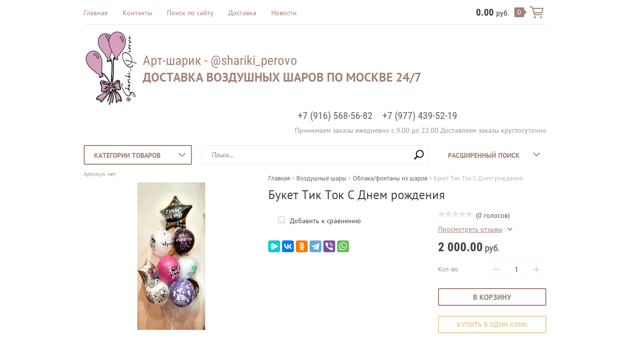

--- FILE ---
content_type: text/html; charset=utf-8
request_url: https://art-sharik.ru/shop/product/buket-tik-tok-s-dnem-rozhdeniya
body_size: 17208
content:

	<!doctype html><html lang="ru"><head><meta charset="utf-8"><meta name="robots" content="all"/><title>Букет Тик Ток С Днем рождения</title>
<!-- assets.top -->
<script src="/g/libs/nocopy/1.0.0/nocopy.for.all.js" ></script>
<!-- /assets.top -->
<meta name="description" content="Букет Тик Ток С Днем рождения"><meta name="keywords" content="Букет Тик Ток С Днем рождения"><meta name="SKYPE_TOOLBAR" content="SKYPE_TOOLBAR_PARSER_COMPATIBLE"><meta name="viewport" content="width=device-width, initial-scale=1.0, maximum-scale=1.0, user-scalable=no"><meta name="format-detection" content="telephone=no"><meta http-equiv="x-rim-auto-match" content="none"><link rel="stylesheet" type="text/css" href="/g/shop2v2/default/css/theme.less.css"> <link rel="stylesheet" href="/t/v1667/images/theme18/theme.scss.css"><link rel="stylesheet" href="/t/v1667/images/css/site.addons.scss.css"><script src="/g/libs/jquery/1.10.2/jquery.min.js"></script>	<link rel="stylesheet" href="/g/css/styles_articles_tpl.css">
<link rel='stylesheet' type='text/css' href='/shared/highslide-4.1.13/highslide.min.css'/>
<script type='text/javascript' src='/shared/highslide-4.1.13/highslide-full.packed.js'></script>
<script type='text/javascript'>
hs.graphicsDir = '/shared/highslide-4.1.13/graphics/';
hs.outlineType = null;
hs.showCredits = false;
hs.lang={cssDirection:'ltr',loadingText:'Загрузка...',loadingTitle:'Кликните чтобы отменить',focusTitle:'Нажмите чтобы перенести вперёд',fullExpandTitle:'Увеличить',fullExpandText:'Полноэкранный',previousText:'Предыдущий',previousTitle:'Назад (стрелка влево)',nextText:'Далее',nextTitle:'Далее (стрелка вправо)',moveTitle:'Передвинуть',moveText:'Передвинуть',closeText:'Закрыть',closeTitle:'Закрыть (Esc)',resizeTitle:'Восстановить размер',playText:'Слайд-шоу',playTitle:'Слайд-шоу (пробел)',pauseText:'Пауза',pauseTitle:'Приостановить слайд-шоу (пробел)',number:'Изображение %1/%2',restoreTitle:'Нажмите чтобы посмотреть картинку, используйте мышь для перетаскивания. Используйте клавиши вперёд и назад'};</script>

            <!-- 46b9544ffa2e5e73c3c971fe2ede35a5 -->
            <script src='/shared/s3/js/lang/ru.js'></script>
            <script src='/shared/s3/js/common.min.js'></script>
        <link rel='stylesheet' type='text/css' href='/shared/s3/css/calendar.css' /><link rel="icon" href="/favicon.ico" type="image/x-icon">

<!--s3_require-->
<link rel="stylesheet" href="/g/basestyle/1.0.1/user/user.css" type="text/css"/>
<link rel="stylesheet" href="/g/basestyle/1.0.1/user/user.lightblue.css" type="text/css"/>
<script type="text/javascript" src="/g/basestyle/1.0.1/user/user.js" async></script>
<!--/s3_require-->

<link rel='stylesheet' type='text/css' href='/t/images/__csspatch/2/patch.css'/>

<!--s3_goal-->
<script src="/g/s3/goal/1.0.0/s3.goal.js"></script>
<script>new s3.Goal({map:[], goals: [], ecommerce:[{"ecommerce":{"detail":{"products":[{"id":"1872577502","name":"Букет Тик Ток С Днем рождения","price":2000,"brand":null,"category":"Воздушные шары/Облака/фонтаны из шаров/День рождения"}]}}}]});</script>
<!--/s3_goal-->




<script type="text/javascript" src="/g/printme.js"></script>
<script type="text/javascript" src="/g/shop2v2/default/js/tpl.js"></script>
<script type="text/javascript" src="/g/shop2v2/default/js/baron.min.js"></script>
<script type="text/javascript" src="/g/shop2v2/default/js/shop2.2.js"></script>
<script type="text/javascript">shop2.init({"productRefs": [],"apiHash": {"getPromoProducts":"e37c14b2e2b3252f7007b7d4fde87f79","getSearchMatches":"8355eac90b9f20aaa49205d5517f9e2c","getFolderCustomFields":"7b705c977a41cf0a6d77849bffdc160a","getProductListItem":"0f37f5e758a3adea287de9013d86a7ae","cartAddItem":"43b7c4ed6038b273d413b3ab4f6f14b7","cartRemoveItem":"5e914e7ac5caca7e65fe56914908415a","cartUpdate":"9ad67b87e83f800424c323f84deb74a4","cartRemoveCoupon":"f31671efc8c44c52d598746e9bd07929","cartAddCoupon":"d2626456de0ebb4274706868eb851402","deliveryCalc":"3a29015f70dc3dd00ed4532ff335d601","printOrder":"b7a96292d96aa5f56cebc3c30616c9fe","cancelOrder":"e6bfd16b2520bb5eca41d7496f8c9750","cancelOrderNotify":"3f399ff87b00b7fc9b1c34f115176869","repeatOrder":"6ba88c86f0fbfafecb5e64afea741cc1","paymentMethods":"8880a958bf92b23da2d637c355207883","compare":"0353bbcbf57b6c8784bf90018acc54a7"},"verId": 1912359,"mode": "product","step": "","uri": "/shop","IMAGES_DIR": "/d/","my": {"list_picture_enlarge":true,"accessory":"\u0410\u043a\u0441\u0441\u0435\u0441\u0441\u0443\u0430\u0440\u044b","kit":"\u041d\u0430\u0431\u043e\u0440","recommend":"\u0420\u0435\u043a\u043e\u043c\u0435\u043d\u0434\u0443\u0435\u043c\u044b\u0435","similar":"\u041f\u043e\u0445\u043e\u0436\u0438\u0435","modification":"\u041c\u043e\u0434\u0438\u0444\u0438\u043a\u0430\u0446\u0438\u0438","unique_values":true,"pricelist_options_toggle":true,"small_images_width":68}});</script>
<style type="text/css">.product-item-thumb {width: 180px;}.product-item-thumb .product-image, .product-item-simple .product-image {height: 160px;width: 180px;}.product-item-thumb .product-amount .amount-title {width: 84px;}.product-item-thumb .product-price {width: 130px;}.shop2-product .product-side-l {width: 355px;}.shop2-product .product-image {height: 300px;width: 355px;}.shop2-product .product-thumbnails li {width: 108px;height: 108px;}</style><!--[if lt IE 10]><script src="/g/libs/ie9-svg-gradient/0.0.1/ie9-svg-gradient.min.js"></script><script src="/g/libs/jquery-placeholder/2.0.7/jquery.placeholder.min.js"></script><script src="/g/libs/jquery-textshadow/0.0.1/jquery.textshadow.min.js"></script><script src="/g/s3/misc/ie/0.0.1/ie.js"></script><![endif]--><!--[if lt IE 9]><script src="/g/libs/html5shiv/html5.js"></script><![endif]--></head><body class=" repeat-fon" style="background-image: url('/d/9696.jpg');" ><div class="top-line-wr"><div class="top-line "></div></div><div class="site-wrapper"><header role="banner" class="site-header"><div class="header-top clear-self"><div class="top-block-wr"><div class="top-block-btn"><span></span></div><div class="top-block"><div class="top-block-in"><nav class="menu-top-wrap"><ul class="menu-top"><li><a href="/" >Главная</a></li><li><a href="/kontakty" >Контакты</a></li><li><a href="/search" >Поиск по сайту</a></li><li><a href="/dostavka" >Доставка</a></li><li><a href="/novosti-1" >Новости</a></li></ul></nav><div class="close-btn"></div></div></div></div><a href="/shop/cart" class="cart-wr" id="shop2-cart-preview">
	<div class="cart-sum">
		0.00 <span>руб.</span>
	</div>
		<div class="cart-total-products">0</div>
	<svg preserveAspectRatio="xMidYMid" width="28" height="24" viewBox="0 0 28 24" class="cart-ico-wr">
		<path d="M 26 13 C 26 13.55 25.55 14 25 14 C 24.81 14 24.65 13.94 24.5 13.85 C 24.35 13.94 24.19 14 24 14 C 24 14 10.06 14 10.06 14 C 10.06 14 10.69 16 10.69 16 C 10.69 16 24 16 24 16 C 24.55 16 25 16.45 25 17 C 25 17.55 24.55 18 24 18 C 24 18 10 18 10 18 C 9.72 18 9.47 17.89 9.29 17.71 C 9.11 17.53 9 17.28 9 17 C 9 17 4.31 2 4.31 2 C 4.31 2 1 2 1 2 C 0.45 2 0 1.55 0 1 C 0 0.45 0.45 0 1 0 C 1 0 5 0 5 0 C 5 0 5 0 5 0 C 5.28 0 5.53 0.11 5.71 0.29 C 5.89 0.47 6 0.72 6 1 C 6 1 6 1 6 1 C 6 1 6.65 3.07 6.65 3.07 C 6.76 3.03 6.88 3 7 3 C 7 3 26 3 26 3 C 26.19 3 26.35 3.06 26.5 3.15 C 26.65 3.06 26.81 3 27 3 C 27.55 3 28 3.45 28 4 C 28 4 26 13 26 13 Z M 7.25 5 C 7.25 5 9.49 12.16 9.49 12.16 C 9.64 12.07 9.81 12 10 12 C 10 12 24 12 24 12 C 24.08 12 24.14 12.03 24.21 12.04 C 24.21 12.04 25.78 5 25.78 5 C 25.78 5 7.25 5 7.25 5 Z M 11 20 C 12.11 20 13 20.9 13 22 C 13 23.1 12.11 24 11 24 C 9.9 24 9 23.1 9 22 C 9 20.9 9.9 20 11 20 Z M 23 20 C 24.1 20 25 20.9 25 22 C 25 23.1 24.1 24 23 24 C 21.9 24 21 23.1 21 22 C 21 20.9 21.9 20 23 20 Z" class="cart-ico"/>
	</svg>
</a></div><div class="header-middle clear-self"><div class="company-block"><a class="comapany-logo" href="http://art-sharik.ru"  title="На главную страницу"><img src=/thumb/2/JTulIGmHKL2f1kzHkV6k6g/150r150/d/logotipcvet.png alt="/"></a><div class="comapany-name-wr"><div class="comapany-name"><a href="http://art-sharik.ru"  title="На главную страницу">Арт-шарик - @shariki_perovo</a></div><div class="company-activity">Доставка воздушных шаров по Москве 24/7</div></div></div><div class="company-contacts"><div class="top-phone-wr"><div class="top-phone"><div><a href="tel:+7 (916) 568-56-82">+7 (916) 568-56-82</a></div><div><a href="tel:+7 (977) 439-52-19">+7 (977) 439-52-19</a></div></div><div class="work-time">Принимаем заказы ежедневно с 9.00 до 22.00 Доставляем заказы круглосуточно</div></div></div></div><div class="header-bot"><div class="folders-block-wr"><div class="folders-block-title"><span>Категории товаров</span></div><nav class="folders-block-in"><ul class="folders-block"><li><a href="/shop/folder/voz-shary" ><span>Воздушные шары</span></a><ul class="level-2"><li><a href="/shop/folder/oblaka-iz-sharov" ><span>Облака/фонтаны из шаров</span></a></li><li><a href="/shop/folder/kompozitsii-iz-sharov" ><span>Композиции из шаров</span></a></li><li><a href="/shop/folder/shary-pod-potolok" ><span>Шары под потолок</span></a></li><li><a href="/shop/folder/folgirovannyye-shary-1" ><span>Фольгированные шары</span></a><ul class="level-3"><li><a href="/folder/odnotonnye" ><span>Однотонные (звезды/сердца/круги)</span></a><ul class="level-4"><li><a href="/shop/folder/odnotonnye" ><span>Круги</span></a></li><li><a href="/shop/folder/zvezdy" ><span>Звезды</span></a></li><li><a href="/shop/folder/serdca-1" ><span>Сердца</span></a></li></ul></li><li><a href="/folder/s-risunkom" ><span>С рисунком (звезды/сердца/круги)</span></a><ul class="level-4"><li><a href="/shop/folder/novorozhdennye" ><span>Новорожденные</span></a></li><li><a href="/shop/folder/dlya-mamy" ><span>Для мамы</span></a></li><li><a href="/folder/dlya-papy" ><span>Для папы</span></a></li><li><a href="/folder/pozdravlyayu" ><span>Нейтральные надписи</span></a></li><li><a href="/folder/s-dnem-rozhdeniya" ><span>С Днем рождения</span></a></li><li><a href="/shop/folder/kruglye-s-risunkom" ><span>Круги</span></a></li><li><a href="/shop/folder/serdca" ><span>Сердца</span></a></li><li><a href="/shop/folder/folgirovannye-shary-zvezdy" ><span>Звезды</span></a></li><li><a href="/folder/pryamougolnye" ><span>Прямоугольные</span></a></li></ul></li><li><a href="/shop/folder/figurnye" ><span>Фигуры</span></a><ul class="level-4"><li><a href="/shop/folder/figurnye-mini" ><span>Фигурные мини</span></a></li><li><a href="/shop/folder/khodyachiye-shary" ><span>Ходячие шары</span></a></li><li><a href="/shop/folder/figurnye-shary" ><span>Фигурные шары</span></a></li></ul></li><li><a href="/shop/folder/bukvy-slova" ><span>Буквы / Слова</span></a></li><li><a href="/shop/folder/cifry" ><span>Цифры</span></a></li></ul></li></ul></li><li class="opened"><a href="/shop/folder/prazdniki" ><span>Праздники</span></a><ul class="level-2"><li><a href="/shop/folder/1-sentyabrya-den-znanij" ><span>1 сентября &quot;День знаний&quot;</span></a></li><li><a href="/shop/folder/vlyublennym" ><span>Влюбленным</span></a></li><li><a href="/shop/folder/gender-party" ><span>Gender Party</span></a></li><li><a href="/shop/folder/vypiska-iz-roddoma" ><span>Выписка из роддома</span></a></li><li><a href="/shop/folder/shary-dlya-novorozhdennykh" ><span>Шары для новорожденных</span></a></li><li><a href="/shop/folder/godovasie-1-god" ><span>Годовасие (1 год)</span></a></li><li class="opened active"><a href="/shop/folder/den-rozhdeniya" ><span>День рождения</span></a></li><li><a href="/shop/folder/detskiye-prazdniki" ><span>Детские праздники</span></a></li><li><a href="/shop/folder/den-materi" ><span>День матери</span></a></li><li><a href="/shop/folder/vypusknoy-i-posledniy-zvonok" ><span>Выпускной и последний звонок</span></a></li><li><a href="/shop/folder/svadba" ><span>Свадьба</span></a></li><li><a href="/shop/folder/yubiley" ><span>Юбилей</span></a></li><li><a href="/shop/folder/novyj-god" ><span>Новый год</span></a></li><li><a href="/shop/folder/shary-na-14-fevralya" ><span>14 февраля</span></a></li><li><a href="/shop/folder/23-fevralya" ><span>23 февраля</span></a></li><li><a href="/shop/folder/8-marta" ><span>8 марта</span></a></li><li><a href="/shop/folder/9-maya" ><span>9 МАЯ</span></a></li><li><a href="/shop/folder/shary-na-korporativ" ><span>Шары на корпоратив</span></a></li><li><a href="/shop/folder/hellouin" ><span>Хеллоуин</span></a></li></ul></li><li><a href="/shop/folder/tematicheskie" ><span>Тематические</span></a><ul class="level-2"><li><a href="/shop/folder/azartnye-igry" ><span>Азартные игры</span></a></li><li><a href="/shop/folder/dlya-blizkih-mame-pape-bratu-sestre-babushke-dedushke" ><span>Для близких (маме, папе, брату, сестре, бабушке, дедушке,...)</span></a></li><li><a href="/shop/folder/devushkam-i-damam" ><span>Девушкам и дамам</span></a></li><li><a href="/shop/folder/korony" ><span>Короны</span></a></li><li><a href="/shop/folder/kosmos" ><span>Космос</span></a></li><li><a href="/shop/folder/more-ryby" ><span>Море, рыбы</span></a></li><li><a href="/shop/folder/raduga" ><span>Радуга</span></a></li><li><a href="/shop/folder/sladosti" ><span>Сладости</span></a></li><li><a href="/shop/folder/sport" ><span>Спорт</span></a></li><li><a href="/shop/folder/tehnika" ><span>Техника</span></a></li><li><a href="/shop/folder/cvety" ><span>Цветы / Листья / Растения</span></a></li><li><a href="/shop/folder/shkola" ><span>Школа</span></a></li><li><a href="/shop/folder/happy-birsday-s-dnem-rozhdeniya" ><span>Happy Birsday / С Днем рождения!</span></a></li><li><a href="/shop/folder/wednesday" ><span>Wednesday</span></a></li><li><a href="/folder/barbi" ><span>Барби</span></a></li><li><a href="/shop/folder/zhivotnye" ><span>Животные</span></a></li><li><a href="/shop/folder/nasekomye-1" ><span>Насекомые</span></a></li></ul></li><li><a href="/shop/folder/multiki" ><span>Герои мультфильмов</span></a><ul class="level-2"><li><a href="/shop/folder/among-as" ><span>Амонг Ас</span></a></li><li><a href="/shop/folder/buba" ><span>Буба</span></a></li><li><a href="/shop/folder/dinozavry" ><span>Динозавры</span></a></li><li><a href="/shop/folder/edinorog" ><span>Единорог</span></a></li><li><a href="/shop/folder/zvezdnye-vojny" ><span>Звездные войны</span></a></li><li><a href="/shop/folder/marvel" ><span>MARVEL</span></a></li><li><a href="/shop/folder/leo-i-tig" ><span>Лео и тиг</span></a></li><li><a href="/shop/folder/ledi-bag-lady-bug" ><span>Леди Баг - Ladybug &amp; Cat Noir</span></a></li><li><a href="/shop/folder/masha-i-medved" ><span>Маша и Медведь</span></a></li><li><a href="/shop/folder/mikki-i-druzya" ><span>Микки и друзья</span></a></li><li><a href="/shop/folder/parovozik-tomas" ><span>Паровозик Томас</span></a></li><li><a href="/shop/folder/princessy" ><span>Принцессы</span></a></li><li><a href="/shop/folder/sovetskie-multiki" ><span>Советские мультики</span></a></li><li><a href="/shop/folder/super-geroi" ><span>Супер герои</span></a></li><li><a href="/shop/folder/tri-kota" ><span>Три кота</span></a></li><li><a href="/shop/folder/fiksiki" ><span>Фиксики</span></a></li><li><a href="/shop/folder/holodnoe-serdce" ><span>Холодное сердце</span></a></li><li><a href="/shop/folder/shchenyachij-patrul" ><span>Щенячий патруль</span></a></li><li><a href="/shop/folder/hello-kitty" ><span>Hello Kitty</span></a></li><li><a href="/shop/folder/cheburashka" ><span>Чебурашка</span></a></li></ul></li><li><a href="/shop/folder/figury-iz-sharov" ><span>Фигуры из шаров</span></a></li><li><a href="/shop/folder/korobka-syurpriz-s-sharami" ><span>Коробка-сюрприз с шарами</span></a></li><li><a href="/shop/folder/uslugi-po-prazdnichnomu-dekoru" ><span>Праздничный декор</span></a><ul class="level-2"><li><a href="/shop/folder/fotozony" ><span>Фотозоны</span></a></li></ul></li><li><a href="/shop/folder/nadpisi-na-sharah" ><span>Надписи на шарах</span></a></li><li><a href="/folder/242066707" ><span>VIP шары с ручной росписью</span></a></li></ul></nav></div><nav class="site-search-wr"><form action="/search" method="get"><input type="text" class="search-text" name="search" onBlur="this.placeholder=this.placeholder==''?'Поиск...':this.placeholder" onFocus="this.placeholder=this.placeholder=='Поиск...'?'':this.placeholder;" placeholder="Поиск..." /><input type="submit" class="search-but" value=""/><re-captcha data-captcha="recaptcha"
     data-name="captcha"
     data-sitekey="6LcYvrMcAAAAAKyGWWuW4bP1De41Cn7t3mIjHyNN"
     data-lang="ru"
     data-rsize="invisible"
     data-type="image"
     data-theme="light"></re-captcha></form></nav>    
    
<div class="search-online-store">
    <div class="block-title">Расширенный поиск
        <svg preserveAspectRatio="xMidYMid" width="14" height="8" viewBox="0 0 14 8" class="search-title-arr-wr">
            <path d="M 14 6.63 C 14 6.63 12.63 8 12.63 8 C 12.63 8 7 2.38 7 2.38 C 7 2.38 1.37 8 1.37 8 C 1.37 8 0 6.63 0 6.63 C 0 6.63 6.63 0 6.63 0 C 6.63 0 7 0.37 7 0.37 C 7 0.37 7.37 0 7.37 0 C 7.37 0 14 6.63 14 6.63 Z" class="search-title-arr"/>
        </svg>
    </div>

    <div class="block-body">
        <form class="dropdown" action="/shop/search" enctype="multipart/form-data">
            <input type="hidden" name="sort_by" value="">
            
            

                        <div class="row search_price range_slider_wrapper">
                <div class="row-title">Цена</div>
                <div class="range-title clear-self">
                    <div class="range-title-left">от</div>
                    <div class="range-title-right">до</div>
                </div>
                <div class="input_range_slider"></div>
                <div class="price_range clear-self">
                    <input name="s[price][min]" type="text" size="5" class="small low" value="0" />
                    <input name="s[price][max]" type="text" size="5" class="small hight" value="40000" />
                </div>
            </div>
            
                            <div class="field text">
                    <label class="field-title" for="s[name]">Название:</label><br>
                    <label class="input"><input type="text" name="s[name]" id="s[name]" value=""></label>
                </div>
            
                            <div class="field text">
                    <label class="field-title" for="s[article">Артикул:</label><br>
                    <label class="input"><input type="text" name="s[article]" id="s[article" value=""></label>
                </div>
            
                            <div class="field text">
                    <label class="field-title" for="search_text">Текст:</label><br>
                    <label class="input"><input type="text" name="search_text" id="search_text"  value=""></label>
                </div>
                        
                            <div class="field select">
                    <span class="field-title">Выберите категорию:</span><br>
                    <select name="s[folder_id]" id="s[folder_id]">
                        <option value="">Все</option>
                                                                                                                                        <option value="647854661" >
                                     Воздушные шары
                                </option>
                                                                                                                <option value="647860861" >
                                    &raquo; Облака/фонтаны из шаров
                                </option>
                                                                                                                <option value="647862061" >
                                    &raquo; Композиции из шаров
                                </option>
                                                                                                                <option value="647860261" >
                                    &raquo; Шары под потолок
                                </option>
                                                                                                                <option value="647863461" >
                                    &raquo; Фольгированные шары
                                </option>
                                                                                                                <option value="94456708" >
                                    &raquo;&raquo; Однотонные (звезды/сердца/круги)
                                </option>
                                                                                                                <option value="186108301" >
                                    &raquo;&raquo;&raquo; Круги
                                </option>
                                                                                                                <option value="133123908" >
                                    &raquo;&raquo;&raquo; Звезды
                                </option>
                                                                                                                <option value="133239708" >
                                    &raquo;&raquo;&raquo; Сердца
                                </option>
                                                                                                                <option value="94529908" >
                                    &raquo;&raquo; С рисунком (звезды/сердца/круги)
                                </option>
                                                                                                                <option value="133075708" >
                                    &raquo;&raquo;&raquo; Новорожденные
                                </option>
                                                                                                                <option value="124978708" >
                                    &raquo;&raquo;&raquo; Для мамы
                                </option>
                                                                                                                <option value="94476508" >
                                    &raquo;&raquo;&raquo; Для папы
                                </option>
                                                                                                                <option value="94475508" >
                                    &raquo;&raquo;&raquo; Нейтральные надписи
                                </option>
                                                                                                                <option value="94456908" >
                                    &raquo;&raquo;&raquo; С Днем рождения
                                </option>
                                                                                                                <option value="132742501" >
                                    &raquo;&raquo;&raquo; Круги
                                </option>
                                                                                                                <option value="28843851" >
                                    &raquo;&raquo;&raquo; Сердца
                                </option>
                                                                                                                <option value="28843651" >
                                    &raquo;&raquo;&raquo; Звезды
                                </option>
                                                                                                                <option value="94680308" >
                                    &raquo;&raquo;&raquo; Прямоугольные
                                </option>
                                                                                                                <option value="185890901" >
                                    &raquo;&raquo; Фигуры
                                </option>
                                                                                                                <option value="186040501" >
                                    &raquo;&raquo;&raquo; Фигурные мини
                                </option>
                                                                                                                <option value="647862461" >
                                    &raquo;&raquo;&raquo; Ходячие шары
                                </option>
                                                                                                                <option value="139272308" >
                                    &raquo;&raquo;&raquo; Фигурные шары
                                </option>
                                                                                                                <option value="186104901" >
                                    &raquo;&raquo; Буквы / Слова
                                </option>
                                                                                                                <option value="28844051" >
                                    &raquo;&raquo; Цифры
                                </option>
                                                                                                                <option value="647899061" >
                                     Праздники
                                </option>
                                                                                                                <option value="60554306" >
                                    &raquo; 1 сентября &quot;День знаний&quot;
                                </option>
                                                                                                                <option value="647905861" >
                                    &raquo; Влюбленным
                                </option>
                                                                                                                <option value="125455305" >
                                    &raquo; Gender Party
                                </option>
                                                                                                                <option value="647903261" >
                                    &raquo; Выписка из роддома
                                </option>
                                                                                                                <option value="647902461" >
                                    &raquo; Шары для новорожденных
                                </option>
                                                                                                                <option value="12214502" >
                                    &raquo; Годовасие (1 год)
                                </option>
                                                                                                                <option value="647900261" >
                                    &raquo; День рождения
                                </option>
                                                                                                                <option value="647900461" >
                                    &raquo; Детские праздники
                                </option>
                                                                                                                <option value="12237902" >
                                    &raquo; День матери
                                </option>
                                                                                                                <option value="647905061" >
                                    &raquo; Выпускной и последний звонок
                                </option>
                                                                                                                <option value="647901861" >
                                    &raquo; Свадьба
                                </option>
                                                                                                                <option value="647907861" >
                                    &raquo; Юбилей
                                </option>
                                                                                                                <option value="254492101" >
                                    &raquo; Новый год
                                </option>
                                                                                                                <option value="647905661" >
                                    &raquo; 14 февраля
                                </option>
                                                                                                                <option value="647907461" >
                                    &raquo; 23 февраля
                                </option>
                                                                                                                <option value="647906661" >
                                    &raquo; 8 марта
                                </option>
                                                                                                                <option value="647902661" >
                                    &raquo; 9 МАЯ
                                </option>
                                                                                                                <option value="647903461" >
                                    &raquo; Шары на корпоратив
                                </option>
                                                                                                                <option value="141418308" >
                                    &raquo; Хеллоуин
                                </option>
                                                                                                                <option value="767932861" >
                                     Тематические
                                </option>
                                                                                                                <option value="139272508" >
                                    &raquo; Азартные игры
                                </option>
                                                                                                                <option value="187605501" >
                                    &raquo; Для близких (маме, папе, брату, сестре, бабушке, дедушке,...)
                                </option>
                                                                                                                <option value="148580902" >
                                    &raquo; Девушкам и дамам
                                </option>
                                                                                                                <option value="186112301" >
                                    &raquo; Короны
                                </option>
                                                                                                                <option value="767939261" >
                                    &raquo; Космос
                                </option>
                                                                                                                <option value="771648661" >
                                    &raquo; Море, рыбы
                                </option>
                                                                                                                <option value="186104101" >
                                    &raquo; Радуга
                                </option>
                                                                                                                <option value="772013261" >
                                    &raquo; Сладости
                                </option>
                                                                                                                <option value="186129101" >
                                    &raquo; Спорт
                                </option>
                                                                                                                <option value="70046051" >
                                    &raquo; Техника
                                </option>
                                                                                                                <option value="185836901" >
                                    &raquo; Цветы / Листья / Растения
                                </option>
                                                                                                                <option value="186040701" >
                                    &raquo; Школа
                                </option>
                                                                                                                <option value="185890301" >
                                    &raquo; Happy Birsday / С Днем рождения!
                                </option>
                                                                                                                <option value="170941107" >
                                    &raquo; Wednesday
                                </option>
                                                                                                                <option value="86925308" >
                                    &raquo; Барби
                                </option>
                                                                                                                <option value="139331908" >
                                    &raquo; Животные
                                </option>
                                                                                                                <option value="134372508" >
                                    &raquo; Насекомые
                                </option>
                                                                                                                <option value="44165502" >
                                     Герои мультфильмов
                                </option>
                                                                                                                <option value="124984708" >
                                    &raquo; Амонг Ас
                                </option>
                                                                                                                <option value="124984508" >
                                    &raquo; Буба
                                </option>
                                                                                                                <option value="187613901" >
                                    &raquo; Динозавры
                                </option>
                                                                                                                <option value="186104701" >
                                    &raquo; Единорог
                                </option>
                                                                                                                <option value="10248102" >
                                    &raquo; Звездные войны
                                </option>
                                                                                                                <option value="139332108" >
                                    &raquo; MARVEL
                                </option>
                                                                                                                <option value="148584902" >
                                    &raquo; Лео и тиг
                                </option>
                                                                                                                <option value="51362307" >
                                    &raquo; Леди Баг - Ladybug &amp; Cat Noir
                                </option>
                                                                                                                <option value="148669502" >
                                    &raquo; Маша и Медведь
                                </option>
                                                                                                                <option value="12223302" >
                                    &raquo; Микки и друзья
                                </option>
                                                                                                                <option value="139342908" >
                                    &raquo; Паровозик Томас
                                </option>
                                                                                                                <option value="186033701" >
                                    &raquo; Принцессы
                                </option>
                                                                                                                <option value="148726302" >
                                    &raquo; Советские мультики
                                </option>
                                                                                                                <option value="10247702" >
                                    &raquo; Супер герои
                                </option>
                                                                                                                <option value="132737701" >
                                    &raquo; Три кота
                                </option>
                                                                                                                <option value="148725502" >
                                    &raquo; Фиксики
                                </option>
                                                                                                                <option value="769331461" >
                                    &raquo; Холодное сердце
                                </option>
                                                                                                                <option value="125427305" >
                                    &raquo; Щенячий патруль
                                </option>
                                                                                                                <option value="186103701" >
                                    &raquo; Hello Kitty
                                </option>
                                                                                                                <option value="125020708" >
                                    &raquo; Чебурашка
                                </option>
                                                                                                                <option value="223455301" >
                                     Фигуры из шаров
                                </option>
                                                                                                                <option value="70016451" >
                                     Коробка-сюрприз с шарами
                                </option>
                                                                                                                <option value="745263241" >
                                     Праздничный декор
                                </option>
                                                                                                                <option value="10183702" >
                                    &raquo; Фотозоны
                                </option>
                                                                                                                <option value="771532661" >
                                     Надписи на шарах
                                </option>
                                                                                                                <option value="242066707" >
                                     VIP шары с ручной росписью
                                </option>
                                                                        </select>
                </div>

                <div id="shop2_search_custom_fields"></div>
            
                        
                            <div class="field select">
                    <span class="field-title">Производитель:</span><br>
                    <select name="s[vendor_id]">
                        <option value="">Все</option>          
                                                    <option value="28163908" >Grabo, Италия</option>
                                                    <option value="22766908" >Сфера</option>
                                                    <option value="22765508" >Grabo S.r.l.</option>
                                                    <option value="22765308" >Flexmetal</option>
                                                    <option value="18086508" >Веселая затея</option>
                                                    <option value="14336308" >PartyDeco</option>
                                                    <option value="14336108" >Falali</option>
                                                    <option value="14335508" >Agura</option>
                                                    <option value="245642441" >Россия</option>
                                                    <option value="237207841" >Zehnder</option>
                                                    <option value="237206441" >JIKA</option>
                                                    <option value="237208041" >Акватек</option>
                                                    <option value="237206241" >IFO</option>
                                                    <option value="237207441" >TALIA</option>
                                                    <option value="237205041" >BAS</option>
                                                    <option value="237208241" >ЗОВ (Беларусь)</option>
                                                    <option value="237208641" >ТоргМебель</option>
                                                    <option value="237208441" >МебельЛюкс</option>
                                                    <option value="237207241" >Roca</option>
                                                    <option value="237205441" >BLUEWATER</option>
                                                    <option value="237206841" >Polygran</option>
                                                    <option value="237206041" >Grohe</option>
                                                    <option value="237206641" >Mofem</option>
                                                    <option value="237204841" >Armatura</option>
                                                    <option value="237205641" >Cersanit Joanna</option>
                                                    <option value="237207641" >Teka</option>
                                                    <option value="237205841" >ELGHANSA</option>
                                                    <option value="237207041" >Ravak Rosa</option>
                                                    <option value="237205241" >Blanco</option>
                                            </select>
                </div>
            
                            <div class="field select">
                    <span class="field-title">Новинка:</span><br>
                    <select name="s[new]">
                        <option value="">Все</option>
                        <option value="1">да</option>
                        <option value="0">нет</option>
                    </select>
                </div>
            
                            <div class="field select">
                    <span class="field-title">Спецпредложение:</span><br>
                    <select name="s[special]">
                        <option value="">Все</option>
                        <option value="1">да</option>
                        <option value="0">нет</option>
                    </select>
                </div>
            
                            <div class="field select">
                    <span class="field-title">Результатов на странице:</span>
                    <select name="s[products_per_page]">
                                                                                                        <option value="5">5</option>
                                                                                <option value="20">20</option>
                                                                                <option value="35">35</option>
                                                                                <option value="50">50</option>
                                                                                <option value="65">65</option>
                                                                                <option value="80">80</option>
                                                                                <option value="95">95</option>
                                            </select>
                </div>
            
            <div class="submit">
                <button type="submit" class="search-btn btn-variant1">Найти</button>
            </div>
        <re-captcha data-captcha="recaptcha"
     data-name="captcha"
     data-sitekey="6LcYvrMcAAAAAKyGWWuW4bP1De41Cn7t3mIjHyNN"
     data-lang="ru"
     data-rsize="invisible"
     data-type="image"
     data-theme="light"></re-captcha></form>
    </div>
</div><!-- Search Form --></div></header> <!-- .site-header --><div class="site-container"><div class="path-wrapper">
<div class="site-path" data-url="/"><a href="/"><span>Главная</span></a> > <a href="/shop/folder/voz-shary"><span>Воздушные шары</span></a> > <a href="/shop/folder/oblaka-iz-sharov"><span>Облака/фонтаны из шаров</span></a> > <span>Букет Тик Ток С Днем рождения</span></div></div><h1>Букет Тик Ток С Днем рождения</h1><aside role="complementary" class="site-sidebar left " style="display:none;"><div class="edit-block"><div class="edit-block-title">Композиции из шаров</div><blockquote data-level="1" data-processed="bc sa fa aps lf ll qw qws" type="cite">
<p>Важное событие станет действительно праздничным, если наполнить пространство яркими шариками.</p>

<p>&nbsp;</p>
</blockquote>

<p>&nbsp;</p></div><div class="block-user">
	<div class="block-title">Вход и Регистрация</div>
	<div class="block-body">
		<div class="block-body-back">Назад</div>
					<form method="post" action="/users">
				<input type="hidden" name="mode" value="login">
				<div class="field name">
					<label class="field-title" for="login">Введите Ваш e-mail:</label><br>
					<label class="input"><input type="text" name="login" id="login" tabindex="1" value=""></label>
				</div>
				<div class="field password clear-self">
					<label class="field-title" for="password">Введите Ваш пароль:</label><br>
					<label class="input"><input type="password" name="password" id="password" tabindex="2" value=""></label>
					<button type="submit" class="btn-variant1">Войти</button>
				</div>
				<div class="field links clear-self">
					<p><a href="/users/forgot_password" class="forgot">Забыли пароль?</a></p>
					<p><a href="/users/register" class="register">Регистрация</a></p>
				</div>
			<re-captcha data-captcha="recaptcha"
     data-name="captcha"
     data-sitekey="6LcYvrMcAAAAAKyGWWuW4bP1De41Cn7t3mIjHyNN"
     data-lang="ru"
     data-rsize="invisible"
     data-type="image"
     data-theme="light"></re-captcha></form>
			</div>
</div><nav class="menu-left-wr"><ul class="menu-left"><li><a href="/garantiya" >Гарантия</a></li><li><a href="/vopros-otvet" >Вопрос-ответ</a></li><li><a href="/o-kompanii" >О компании</a></li><li><a href="/napishite-nam" >Напишите нам</a></li><li><a href="/karta-sayta" >Карта сайта</a></li><li><a href="/art-sharik"  target="_blank">Арт Шарик</a></li><li><a href="/tematicheskie-kompozicii"  target="_blank">Мультяшки</a></li></ul></nav></aside> <!-- .site-sidebar.left --><main role="main" class="site-main"><div class="site-main__inner" style="margin-left: 0; padding-left: 0;">
	<div class="shop2-cookies-disabled shop2-warning hide"></div>
	
	
	
		
							
			
							
			
							
			
		
					

<form 
	method="post" 
	action="/shop?mode=cart&amp;action=add" 
	accept-charset="utf-8"
	class="shop2-product">

	<input type="hidden" name="kind_id" value="1872577502"/>
	<input type="hidden" name="product_id" value="1427925102"/>
	<input type="hidden" name="meta" value='null'/>
	
	<div class="product-side-wr">
		<div class="product-l-side">
			
					
	
	
					<div class="shop2-product-article"><span><span>Артикул:</span> нет</span></div>
	
				<div class="product-image">
								<a href="/d/buket_tik_tok.jpg" onclick="return hs.expand(this, {slideshowGroup: 'gr1'})">
					<img src="/thumb/2/E_iVCj7-ndWqeG1DEaBCJw/355r300/d/buket_tik_tok.jpg" alt="Букет Тик Ток С Днем рождения" title="Букет Тик Ток С Днем рождения" />
				</a>
				                                <div class="product-label">
                                                                            </div>
                			</div>
					</div>
		<div class="product-side-info">
			
 
		
	
			
			<div class="product-compare">
			<label>
				<input type="checkbox" value="1872577502"/>
				Добавить к сравнению
			</label>
		</div>
		
						<div class="yashare">
				<script src="https://yastatic.net/es5-shims/0.0.2/es5-shims.min.js"></script>
				<script src="https://yastatic.net/share2/share.js"></script>
				
				
				<style type="text/css">
					div.yashare span.b-share a.b-share__handle img,
					div.yashare span.b-share a.b-share__handle span {
						background-image: url("https://yandex.st/share/static/b-share-icon.png");
					}
				</style>
				
								<div class="ya-share2" data-services="messenger,vkontakte,odnoklassniki,telegram,viber,whatsapp"></div>
			</div>
					</div>
		<div class="product-r-side">
			
	
	<div class="tpl-rating-block"><div class="tpl-stars"><div class="tpl-rating" style="width: 0%;"></div></div>(0 голосов)</div>

				<div class="rating-ticket-wr">
							<a href="#shop2-tabs-01" class="rating-ticket">Просмотреть отзывы</a>
						</div>
								<div class="product-price">
							
							<div class="price-current">
		<strong>2&nbsp;000.00</strong> руб.			</div>
					</div>
					
					
	<div class="product-amount">
					<div class="amount-title">Кол-во:</div>
							<div class="shop2-product-amount">
				<button type="button" class="amount-minus">&#8722;</button><input type="text" name="amount" maxlength="4" value="1" /><button type="button" class="amount-plus">&#43;</button>
			</div>
			</div>

					<div class="clear-self"></div>
					
							
			<button class="shop2-product-btn btn-variant2 type-2 buy" type="submit">
			<span>В корзину</span>
		</button>
	
	<input type="hidden" value="Букет Тик Ток С Днем рождения" name="product_name" />
	<input type="hidden" value="https://art-sharik.ru/shop/product/buket-tik-tok-s-dnem-rozhdeniya" name="product_link" />

						                <div class="buy-one-click"><a class="shop-btn btn-variant1"  href="/kupit-v-odin-klik">Купить в один клик</a></div>
	                					
			
		</div>
	</div>
	<div class="shop2-clear-container"></div>
<re-captcha data-captcha="recaptcha"
     data-name="captcha"
     data-sitekey="6LcYvrMcAAAAAKyGWWuW4bP1De41Cn7t3mIjHyNN"
     data-lang="ru"
     data-rsize="invisible"
     data-type="image"
     data-theme="light"></re-captcha></form><!-- Product -->

	



	<div id="product_tabs" class="shop-product-data">
					<ul class="shop-product-tabs">
				<li class="active-tab"><a href="#shop2-tabs-01"><span>Отзывы</span></a></li>
			</ul>

						<div class="shop-product-desc">
				
				
								
								
				
				
				
				
									<div class="desc-area active-area" id="shop2-tabs-01">
	                    	
	
	
					<div class="tpl-block-header">Авторизуйтесь, чтобы оставить комментарий</div>
			<form method="post" class="tpl-form tpl-auth" action="/users/login">
		
	<div class="tpl-left">
		<div class="tpl-field">
			<div class="tpl-title">Введите Ваш e-mail:</div>
			<div class="tpl-value">
				<input type="text" name="login" value="" />
			</div>
		</div>

		<div class="tpl-field">
			<div class="tpl-title">Введите Ваш пароль:</div>
			<div class="tpl-value clearfix">
			<input class="pull-left" type="password" name="password" />
			<button class="tpl-button pull-right" type="submit">Войти</button>
			</div>
		</div>

		<div class="tpl-field">
			<label class="tpl-title">
			<input type="checkbox" onclick="this.value=(this.value=='0'?'1':'0');" value="0" name="remember" />
				Запомнить меня
			</label>
		</div>
		
					<div class="tpl-field">
				<a href="/users/register">Регистрация</a>
			</div>
			</div>

	<div class="tpl-right">
		<div class="tpl-field">
			Если Вы уже зарегистрированы на нашем сайте, но забыли пароль или Вам не пришло письмо подтверждения, воспользуйтесь формой восстановления пароля.
		</div>
		
		<div class="tpl-field">
			<a class="tpl-button" href="/users/forgot_password">Восстановить пароль</a>
		</div>
	</div>
	<div class="clear"></div>
<re-captcha data-captcha="recaptcha"
     data-name="captcha"
     data-sitekey="6LcYvrMcAAAAAKyGWWuW4bP1De41Cn7t3mIjHyNN"
     data-lang="ru"
     data-rsize="invisible"
     data-type="image"
     data-theme="light"></re-captcha></form>		
		                    <div class="shop2-clear-container"></div>
	                </div>
								
			</div><!-- Product Desc -->
		
					<div class="shop2-product-tags">
				<span>теги:</span>
				<div>
											<a href="/shop/tag/zakazat-shary-ivanovskoe">заказать шары Ивановское</a>, 											<a href="/shop/tag/zakazat-shary-perovo">заказать шары Перово</a>, 											<a href="/shop/tag/dostavka-sharov-izmajlovo">доставка шаров Измайлово</a>, 											<a href="/shop/tag/vozdushnye-shary-reutov">воздушные шары Реутов</a>, 											<a href="/shop/tag/shariki-veshnyaki">шарики Вешняки</a>, 											<a href="/shop/tag/shary-perovo">шары Перово</a>, 											<a href="/shop/tag/kupit-vozdushnye-shary-novogireevo">купить воздушные шары Новогиреево</a>, 											<a href="/shop/tag/shariki-ivanovskoe">шарики ивановское</a>, 											<a href="/shop/tag/kupit-vozdushnye-shary-perovo">купить воздушные шары Перово</a>, 											<a href="/shop/tag/shary-novogireevo">шары Новогиреево</a>, 											<a href="/shop/tag/shariki-izmajlovo">шарики Измайлово</a>, 											<a href="/shop/tag/zakazat-shary-izmajlovo">заказать шары Измайлово</a>, 											<a href="/shop/tag/dostavka-sharov-perovo">доставка шаров Перово</a>, 											<a href="/shop/tag/dostavka-sharov-ivanovskoe">доставка шаров Ивановское</a>, 											<a href="/shop/tag/zakazat-shary-veshnyaki">заказать шары Вешняки</a>, 											<a href="/shop/tag/shary-reutov">шары Реутов</a>, 											<a href="/shop/tag/vozdushnye-shary-ivanovskoe">воздушные шары Ивановское</a>, 											<a href="/shop/tag/shariki-novogireevo">шарики Новогиреево</a>, 											<a href="/shop/tag/vozdushnye-shary-perovo">воздушные шары Перово</a>, 											<a href="/shop/tag/shariki-perovo">шарики Перово</a>, 											<a href="/shop/tag/vozdushnye-shary-novogireevo">воздушные шары Новогиреево</a>, 											<a href="/shop/tag/kupit-vozdushnye-shary-reutov">купить воздушные шары Реутов</a>, 											<a href="/shop/tag/dostavka-sharov-reutov">доставка шаров Реутов</a>, 											<a href="/shop/tag/shary-izmajlovo">шары Измайлово</a>, 											<a href="/shop/tag/shary-ivanovskoe">шары Ивановское</a>, 											<a href="/shop/tag/dostavka-sharov-veshnyaki">доставка шаров Вешняки</a>, 											<a href="/shop/tag/vozdushnye-shary-moskva">Воздушные шары Москва</a>, 											<a href="/shop/tag/shary-veshnyaki">шары Вешняки</a>, 											<a href="/shop/tag/kupit-vozdushnye-shary-ivanovskoe-vozdushnye-shary-veshnyaki">купить воздушные шары Ивановское воздушные шары Вешняки</a>, 											<a href="/shop/tag/dostavka-sharov-novogireevo">доставка шаров Новогиреево</a>, 											<a href="/shop/tag/shariki-reutov">шарики Реутов</a>, 											<a href="/shop/tag/kupit-vozdushnye-shary-veshnyaki-ledi-bag-shary">купить воздушные шары Вешняки Леди баг шары</a>, 											<a href="/shop/tag/vozdushnye-shary-izmajlovo">воздушные шары Измайлово</a>, 											<a href="/shop/tag/kupit-vozdushnye-shary-izmajlovo">купить воздушные шары Измайлово</a>, 											<a href="/shop/tag/zakazat-shary-reutov">заказать шары Реутов</a>, 											<a href="/shop/tag/zakazat-shary-novogireevo">заказать шары Новогиреево</a>									</div>
			</div>
				<div class="shop2-clear-container"></div>
	</div>

	


		<p><a href="javascript:shop2.back()" class="shop2-btn shop2-btn-back">Назад</a></p>

	


	
	</div></main> <!-- .site-main --></div><footer role="contentinfo" class="site-footer"><div class="gr-form-wrap2"><div class="tpl-anketa" data-api-url="/-/x-api/v1/public/?method=form/postform&param[form_id]=111516641&param[tpl]=db:form.minimal.tpl" data-api-type="form">
	<div class="title">Подписаться на рассылку выгодных предложений</div>				<form method="post" action="/">
		<input type="hidden" name="form_id" value="111516641">
		<input type="hidden" name="tpl" value="db:form.minimal.tpl">
		<input type="hidden" name="placeholdered_fields" value="1">
									        <div class="tpl-field type-text field-required">
	          	          <div class="field-value">
	          		            	<input type="text" size="30" maxlength="100" value="" name="d[0]" placeholder="Введите e-mail" />
	            	            	          </div>
	        </div>
	        		
		
		<div class="tpl-field tpl-field-button">
			<button type="submit" class="tpl-form-button">Подписаться</button>
		</div>

		<re-captcha data-captcha="recaptcha"
     data-name="captcha"
     data-sitekey="6LcYvrMcAAAAAKyGWWuW4bP1De41Cn7t3mIjHyNN"
     data-lang="ru"
     data-rsize="invisible"
     data-type="image"
     data-theme="light"></re-captcha></form>
					</div>
</div><div class="footer-bot"><div class="footer-left"><div class="site-name"><blockquote data-level="1" data-processed="bc sa fa aps lf ll qw qws" type="cite">
<p>&nbsp;</p>
</blockquote></div></div><nav class="menu-bottom-wrap"><ul class="menu-bottom"><li><a href="/">Главная</a></li><li><a href="/kontakty">Контакты</a></li><li><a href="/search">Поиск по сайту</a></li><li><a href="/dostavka">Доставка</a></li><li><a href="/novosti-1">Новости</a></li></ul></nav><div class="footer-right"><div class="bot-contacts-wr"><div class="bot-address"><div class="bot-address-title">Адрес мастерской и пункта самовывоза:</div>Москва, Шоссе Энтузиастов, 74/2</div><div class="bot-contacts-body clear-self"><div class="bot-phone-title">Наши контакты:</div><div class="bot-phone"><div><a href="tel:+7 (916) 568-56-82">+7 (916) 568-56-82</a></div><div><a href="tel:+7 (977) 439-52-19">+7 (977) 439-52-19</a></div></div></div></div><div class="footer-copyright-wr clear-self"><div class="site-copyright"><span style='font-size:14px;' class='copyright'><!--noindex-->Создание, <span style="text-decoration:underline; cursor: pointer;" onclick="javascript:window.open('https://megagr'+'oup.ru/?utm_referrer='+location.hostname)" class="copyright">разработка сайта</span> — студия Мегагрупп.ру.<!--/noindex--></span></div><div class="site-counters">Воздушные шары

Воздушные шары - единственное украшение, которое ассоциируется только с праздником, радостью, весельем и детством! Важное событие станет действительно праздничным, если наполнить пространство яркими шариками.

Команда Арт Шарик доставляет воздушные шары и композиции из них по Москве и области круглосуточно.  Мы используем специальный клей, что бы украшение из шаров радовали вас не только во время, но и еще несколько дней после торжества.

Доставка шаров осуществляется в оговоренные во время оформления заказа дату и время, которые можно изменить, не позднее, чем за 24 часа.

Не беда, если вы забыли поздравить кого-то вовремя, закажите шары и они будут у юбиляра уже через 3 часа.

Шары идеальный  материал чтобы заполнить пространство праздничными эмоциями, украсить зал или комнату.

Наши дизайнеры смогут предложить для вас композиции, которые идеально подойдут к теме мероприятия, будут отражением интересов или характера юбиляра. В ассортимете Арт Шарик множество дизайнов шаров:  муль-герои, еда, техника, звери, цифры и буквы, а так же множество форм и цветов ярких фольгированных  шаров, с которыми можно играть на празднике и раздать гостям, которые долго будут радовать их дома.

Закажите фотозону с воздушными шариками и у вас и ваших гостей останутся прекрасные воспоминания и красивые фотографии. Фото с арками из шаров, композициями или воздушными букетами украсят ленту социальной сети и семейный фотоальбом.

Коробка-сюрприз с шарами станет таинственным подарком, приносящим элемент неожиданности, восторга и неподдельной радости взрослым и малышам. По вашему желанию мы сделаем индивидуальную надпись и украсим коробку шикарным бантом.

Хотите, чтобы юбиляр проснулся в комнате наполненной шарами, закажите доставку шаров в ночное время с 23.00-7.00

Почему выбирают интернет-магазин «Арт Шарик»

Качественные шары из латекса, которые быстро разлагаются и не наносят вред природе
Все шарики обрабатываются специальным средством для увеличения длительности полета , минимум 3 дня
Самовывоз в районе метро Перово
Круглосуточная доставка
Профессиональные дизайнеры
Безопасная доставка до двери
Объективные цены
Нам важно, чтобы вы получили именно то, что заказали, поэтому оплата происходит только после подтверждения наличия всех товаров заказа.

<!-- Yandex.Metrika counter -->
<script type="text/javascript" >
   (function(m,e,t,r,i,k,a){m[i]=m[i]function(){(m[i].a=m[i].a[]).push(arguments)};
   m[i].l=1*new Date();k=e.createElement(t),a=e.getElementsByTagName(t)[0],k.async=1,k.src=r,a.parentNode.insertBefore(k,a)})
   (window, document, "script", "https://mc.yandex.ru/metrika/tag.js", "ym");

   ym(53644261, "init", {
        clickmap:true,
        trackLinks:true,
        accurateTrackBounce:true,
        webvisor:true
   });
</script>
<noscript><div><img src="https://mc.yandex.ru/watch/53644261" style="position:absolute; left:-9999px;" alt="" /></div></noscript>
<!-- /Yandex.Metrika counter -->
<!--__INFO2026-01-14 03:08:52INFO__-->
</div></div></div></div></footer> <!-- .site-footer --></div>
<!-- assets.bottom -->
<!-- </noscript></script></style> -->
<script src="/my/s3/js/site.min.js?1768224484" ></script>
<script src="https://cp.onicon.ru/loader/5ab4c54828668841658b4579.js" data-auto async></script>
<script >/*<![CDATA[*/
var megacounter_key="581dd5e12e58ec37e2c65469b4986d69";
(function(d){
    var s = d.createElement("script");
    s.src = "//counter.megagroup.ru/loader.js?"+new Date().getTime();
    s.async = true;
    d.getElementsByTagName("head")[0].appendChild(s);
})(document);
/*]]>*/</script>
<script >/*<![CDATA[*/
$ite.start({"sid":1900593,"vid":1912359,"aid":2250674,"stid":4,"cp":21,"active":true,"domain":"art-sharik.ru","lang":"ru","trusted":false,"debug":false,"captcha":3,"onetap":[{"provider":"vkontakte","provider_id":"51979862","code_verifier":"ME4DZmNMNA1GymMONMl2GZEjhZlyEZNjmQkWTZjRJWN"}]});
/*]]>*/</script>
<!-- /assets.bottom -->
</body><script type='text/javascript' src="/g/s3/misc/eventable/0.0.1/s3.eventable.js"></script><script type='text/javascript' src="/g/s3/misc/math/0.0.1/s3.math.js"></script><script type='text/javascript' src="/g/s3/menu/allin/0.0.2/s3.menu.allin.js"></script><script src="/g/s3/misc/form/1.0.0/s3.form.js"></script><script src="/g/s3/misc/includeform/0.0.3/s3.includeform.js"></script><script src="/g/templates/shop2/2.32.2/js/jquery.responsiveTabs.min.js"></script><script src="/g/templates/shop2/2.32.2/js/nouislider.min.js"></script><script src="/g/templates/shop2/2.32.2/js/jquery.formstyler.min.js"></script><script src="/g/templates/shop2/2.32.2/js/owl.carousel.min.js"></script><script src="/t/v1667/images/js/main_local.js" charset="utf-8"></script><script src="/t/v1667/images/js/nouislider.init.js" charset="utf-8"></script><script src="/t/v1667/images/js/flexFix.js"></script><!-- ID --></html>


--- FILE ---
content_type: text/javascript
request_url: https://counter.megagroup.ru/581dd5e12e58ec37e2c65469b4986d69.js?r=&s=1280*720*24&u=https%3A%2F%2Fart-sharik.ru%2Fshop%2Fproduct%2Fbuket-tik-tok-s-dnem-rozhdeniya&t=%D0%91%D1%83%D0%BA%D0%B5%D1%82%20%D0%A2%D0%B8%D0%BA%20%D0%A2%D0%BE%D0%BA%20%D0%A1%20%D0%94%D0%BD%D0%B5%D0%BC%20%D1%80%D0%BE%D0%B6%D0%B4%D0%B5%D0%BD%D0%B8%D1%8F&fv=0,0&en=1&rld=0&fr=0&callback=_sntnl1768403641941&1768403641942
body_size: 96
content:
//:1
_sntnl1768403641941({date:"Wed, 14 Jan 2026 15:14:02 GMT", res:"1"})